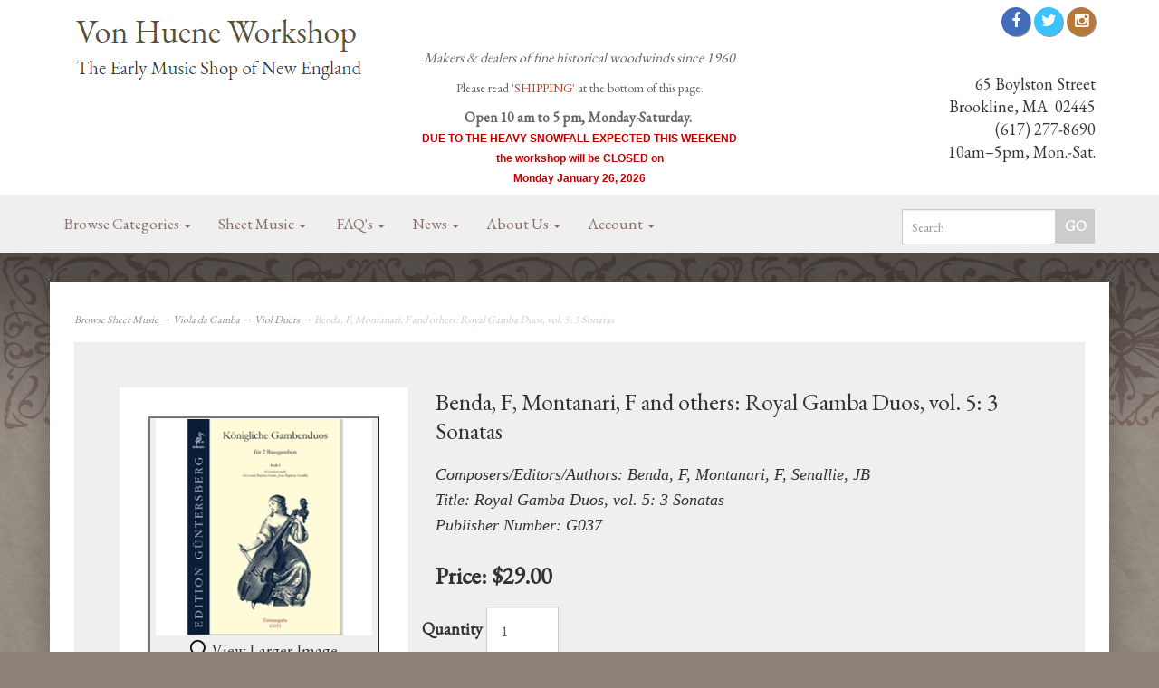

--- FILE ---
content_type: text/html; charset=utf-8
request_url: https://www.vonhuene.com/p-5706-benda-f-montanari-f-and-others-royal-gamba-duos-vol-5-3-sonatas.aspx
body_size: 8679
content:
<!DOCTYPE html>
<html lang="en" xmlns="http://www.w3.org/1999/xhtml">
<head>
	<meta http-equiv="Content-Type" content="text/html; charset=utf-8">


<title>Royal Gamba Duos, vol. 5: 3 Sonatas</title>
<meta name="description" content="Benda, F, Montanari, F and others: Royal Gamba Duos, vol. 5: 3 Sonatas" />
<meta name="keywords" content="Benda, F, Montanari, F and others: Royal Gamba Duos, vol. 5: 3 Sonatas" />




<meta http-equiv="X-UA-Compatible" content="IE=edge">
<meta name="viewport" content="width=device-width, initial-scale=1.0">
<link href='//fonts.googleapis.com/css?family=EB+Garamond' rel='stylesheet' type='text/css'>

<!--Xmlpackage 'script.head' -->
<script src="https://www.google.com/recaptcha/api.js" async="" defer></script>
<!--End of xmlpackage 'script.head' -->



<script src="/scripts/_skin_bundle_b54953e000cbf9949fb6c3a055b62bd9?v=TWgeWJs2UzxKUXom2GkK-u-MmvuDMw75-4JfzjBTC8I1"></script>




<link href="/skins/skin_1/css/_skin_bundle?v=ZeHOp_KD2i2tE4_Ha_mHhbdrRWSf6armrZJm2bt07CU1" rel="stylesheet"/>


	

	
	

</head>

<body id="bodyTag">
	<!-- Respond.js IE8 support of media queries -->
<!--[if lt IE 9]>
  <script src="https://oss.maxcdn.com/libs/respond.js/1.3.0/respond.min.js"></script>
<![endif]-->

				<!--
					PAGE INVOCATION: /p-5706-benda-f-montanari-f-and-others-royal-gamba-duos-vol-5-3-sonatas.aspx
					PAGE REFERRER: 
					STORE LOCALE: en-US
					STORE CURRENCY: USD
					CUSTOMER ID: 0
					AFFILIATE ID: 0
					CUSTOMER LOCALE: en-US
					CURRENCY SETTING: USD
					CACHE MENUS: True
				-->




<!--Xmlpackage 'script.bodyopen' -->

<!--End of xmlpackage 'script.bodyopen' -->
	

	<div class="main-header">
		<div class="container">
			<div class="row header-row">
				<div class="col-xs-6 col-sm-3 col-md-4 logo-wrap">
					
	<a id="storelogo" class="storelogo" href="/default.aspx" title="Home">
		<img src="/skins/skin_1/images/logo.png" class="img-responsive storelogo-image-wrapper"/>
	</a>
	
				</div>
				<div class="col-xs-6 col-sm-9 col-md-8 header-right-info">
					<div class="row">
						<div class="hidden-xs hidden-sm col-md-6 header-middle">
							<div class="tagline" style="text-align: center;">
<p><span style="font-size: 16px;"><em>Makers &amp; dealers of fine historical woodwinds since 1960<span style="color: #ff0000;"></span></em><span style="color: #ff0000;"></span><em><span style="color: #ff0000;"></span></em></span></p>
<p><span style="font-size: 14px;">Please read '<span style="color: #c0392b;">SHIPPING</span>' at the bottom of this page.</span><br />
</p>
<strong>Open 10 am to 5 pm, Monday-Saturday.&nbsp; </strong><strong><span style="font-size: 12px; font-family: Arial; color: #c00000;"><br />
DUE TO THE HEAVY SNOWFALL EXPECTED THIS WEEKEND the workshop will be CLOSED on <br />
Monday January 26, 2026<br />
</span></strong></div>
						</div>
						<div class="col-xs-12 col-sm-12 col-md-6 top-right-header">
							<div class="cart-header pull-right">
								<div class="user-links">
        <div class="minicart-wrap-link checkout-link">
			<a id="js-header-checkout-link"
				class="user-link checkout-link" 
				disabled="disabled">
				<i class="fa fa-check-square-o"></i>
				Checkout
			</a>
        </div>
            <div class="minicart-wrap-link view-cart-link">
            <a id="js-show-cart" disabled="disabled" href="#" data-toggle="modal" data-target="#minicart-modal" class="user-link">
	<i class="fa fa-shopping-cart"></i>
    <span class="hidden-xs">View Cart</span> (<span class="minicart-count js-minicart-count">0</span>)
</a>

        </div>
            <div class="hidden-xs view-wish-link">
            <a id="js-show-wish" disabled="disabled" href="#" data-toggle="modal" data-target="#miniwish-modal" class="user-link">
	<i class="fa fa-star"></i>
	(<span class="minicart-count js-miniwish-count">0</span>)
</a>

        </div>
</div>
							</div>
							<div class="clearfix"></div>
							<div class="text-right">
								<div class="visible-lg">
									<div class="social-links"><a href="https://www.facebook.com/vonhuene/" target="_blank"><i class="icon fa fa-facebook"></i></a> <a href="https://twitter.com/vonhuene" target="_blank"><i class="icon fa fa-twitter"></i></a> <a href="https://www.instagram.com/vonhueneworkshop/" target="_blank"><i class="icon fa fa-instagram"></i></a></div>

								</div>
								<p>65 Boylston Street<br>
Brookline, MA&nbsp; 02445<br>
(617) 277-8690<br>
10am–5pm, Mon.-Sat.</p>

							</div>

						</div>
						<div class="clearfix"></div>
					</div>
				</div>
			</div>
			<div class="clearfix"></div>
		</div>

		<div class="top-navigation-wrap">
			<div class="container">
				<div class="navbar navbar-default topnav" role="navigation">
					<div class="pull-right search-wrapper">
						<div class="search-static">
							<form action="/search.aspx" method="get">    <div class="search-form-group">
        <input name="searchterm" class="form-control input-sm search-box" placeholder="Search" type="text">
        <input value="Go" class="btn btn-default btn-sm search-go" type="submit">
        <div class="clearfix"></div>
    </div>
</form>
						</div>
					</div>
					<div class="navbar-header">
						<button type="button" class="navbar-toggle" data-toggle="collapse" data-target="#top-nav-collapse">
							<span class="sr-only">Toggle navigation</span>
							<span class="icon-bar"></span>
							<span class="icon-bar"></span>
							<span class="icon-bar"></span>
						</button>
					</div>
					<div class="navbar-collapse collapse" id="top-nav-collapse">
						<ul class="nav navbar-nav">
    <li class="dropdown"><a aria-expanded="false" class="dropdown-toggle" data-toggle="dropdown" href="#">Browse Categories <span class="caret"></span> </a>
    <ul class="dropdown-menu category-menu">
        <li><div class="ymm-content two-column-menu">
  <div class="row">
    <ul class="col-sm-12 col-md-6 menu-list">
      <li class="menu-list-item"><a href="/c-110-accessories.aspx">Accessories</a></li>
      <li class="menu-list-item"><a href="/c-212-special-offers.aspx">Special Offers</a></li>
      <li class="menu-list-item"><a href="/c-215-used-music.aspx">Used music</a></li>
      <li class="menu-list-item"><a href="/c-2-von-huene-instruments.aspx">Von Huene Instruments</a></li>
      <li class="menu-list-item"><a href="/c-1-recorders-by-type.aspx">Recorders by Type</a></li></ul> <ul class="col-sm-12 col-md-6 menu-list" ><li class="menu-list-item"><a href="/c-54-recorders-by-size.aspx">Recorders by Size</a></li>
      <li class="menu-list-item"><a href="/c-88-flutes.aspx">Flutes</a></li>
      <li class="menu-list-item"><a href="/c-211-used-instruments.aspx">Used Instruments</a></li>
      <li class="menu-list-item"><a href="/c-162-books.aspx">Books</a></li>
      <li class="menu-list-item"><a href="/c-124-browse-sheet-music.aspx">Browse Sheet Music</a></li>
    </ul>
    <div class="clearfix"></div>
  </div>
</div></li>
    </ul>
    </li>
    <li class="dropdown"><a aria-expanded="false" class="dropdown-toggle" data-toggle="dropdown" href="#">Sheet Music <span class="caret"></span></a>
    <ul class="dropdown-menu">
        <li><a href="/c-124-browse-sheet-music.aspx">Browse </a></li>
        <!--
        <li>
        <a href="forms/GeneralSearch.html">
        General Search
        </a>
        </li>
        <li>
        <a href="forms/AdvancedSearch.html">
        Advanced Search
        </a>
        </li>
-->
    </ul>
    </li>
    <li class="dropdown">&nbsp;
    <ul class="dropdown-menu">
        <li><a href="/t-about.aspx">About Us</a></li>
    </ul>
    </li>
    <li class="dropdown"><a aria-expanded="false" class="dropdown-toggle" data-toggle="dropdown" href="#">FAQ's <span class="caret"></span></a>
    <ul class="dropdown-menu">
        <li><a href="/t-shipping.aspx">Shipping Information</a></li>
        <li><a href="/t-aboutordering.aspx">Ordering</a></li>
        <li><a href="/t-aboutrepairs.aspx">About Repairs</a></li>
        <li><a href="/t-faq.aspx">What can we fix?</a></li>
        <li><a href="/t-aboutrecorders.aspx">About Recorders</a></li>
        <li><a href="/t-recorderwood.aspx">Types of Wood for Recorders</a></li>
        <li><a href="/t-returns.aspx">Return Policy</a></li>
    </ul>
    </li>
    <li class="dropdown"><a aria-expanded="false" class="dropdown-toggle" data-toggle="dropdown" href="#">News <span class="caret"></span> </a>
    <ul class="dropdown-menu">
        <li><a href="/news">Updates from the shop </a></li>
    </ul>
    </li>
    <li class="dropdown"><a aria-expanded="false" class="dropdown-toggle" data-toggle="dropdown" href="#">About Us <span class="caret"></span></a>
    <ul class="dropdown-menu">
        <li><a href="/t-about.aspx">About Us</a></li>
        <li><a href="/t-directions.aspx">Directions to Our Store</a></li>
        <li><a href="/t-contact.aspx">Contact Us</a></li>
    </ul>
    </li>
    <li class="dropdown"><a aria-expanded="false" class="dropdown-toggle" data-toggle="dropdown" href="#">Account <span class="caret"></span> </a>
    <ul class="dropdown-menu">
        <li><a href="/account.aspx">Account </a></li>
        <li><a href="/account.aspx#OrderHistory">My Orders </a></li>
        <li><a data-toggle="modal" href="#miniwish-modal">My Wishlist </a></li>
        <li><a href="/signin.aspx?returnurl=%2Fp-5706.aspx%3FsearchEngineName%3Dbenda-f-montanari-f-and-others-royal-gamba-duos-vol-5-3-sonatas">Login </a></li>
    </ul>
    </li>
</ul>
					</div>
					<!--/.nav-collapse -->
				</div>
			</div>
		</div>
	</div>
	<div class="main-content-wrapper">
		
		<div class="main-background">
			<div class="pattern-top">
				<div class="upper-gradient">
					<div class="container">
						<div class="row breadcrumb-row">
							<div id="browser-detection-notice" class="bg-warning hidden"></div>
								<div role="region" aria-label="breadcrumbs" class="breadcrumb">

		<span class="SectionTitleText"><a class="SectionTitleText" href="/c-124-browse-sheet-music.aspx">Browse Sheet Music</a> &rarr; <a class="SectionTitleText" href="/c-152-viola-da-gamba.aspx">Viola da Gamba</a> &rarr; <a class="SectionTitleText" href="/c-190-viol-duets.aspx">Viol Duets</a> &rarr; Benda, F, Montanari, F and others: Royal Gamba Duos, vol. 5: 3 Sonatas</span>
	</div>

						</div>
						<div class="notices">
							
						</div>
						<!-- CONTENTS START -->
						


	<!--Xmlpackage 'product.variants-in-list.xml.config' -->
<div class="page-wrap product-page dropdown-product-page" itemscope="" itemtype="https://schema.org/Product"><span itemprop="manufacturer" itemscope="" itemtype="https://schema.org/Organization"><meta itemprop="name" content="Edition Güntersberg">
    <meta itemprop="url" content="https://www.vonhuene.com/m-138-edition-gntersberg.aspx"></span><meta itemprop="url" content="https://www.vonhuene.com/p-5706-benda-f-montanari-f-and-others-royal-gamba-duos-vol-5-3-sonatas.aspx">
  <div class="variant-list-page">
    <div class="baseline-margin product-page-top">
      <div class="row">
        <div class="product-image-column col-xs-12 col-sm-4"><div class="image-wrap product-image-wrap">
				<script type='text/javascript'>
					function popupimg()
					{
						var imagePath = document.getElementById('popupImageURL').value;

						window.open(
							'/image/popup?imagePath=' + imagePath + '&altText=QmVuZGEsIEYsIE1vbnRhbmFyaSwgRiBhbmQgb3RoZXJzOiBSb3lhbCBHYW1iYSBEdW9zLCB2b2wuIDU6IDMgU29uYXRhcw2',
							'LargerImage46810',
							'toolbar=no,location=no,directories=no,status=no,menubar=no,scrollbars=no,resizable=no,copyhistory=no,width=500,height=500,left=0,top=0');

						return true;
					}
				</script>
<div id="divProductPicZ5706" style="display:none">
</div>
<div class="medium-image-wrap" id="divProductPic5706">
<button class="button-transparent" onClick="popupimg('/images/product/large/5706.jpg')">
							<div class="pop-large-wrap"><img id="ProductPic5706" name="ProductPic5706" class="product-image img-responsive medium-image medium-image-cursor" title="Click here to view larger image" src="/images/product/medium/5706.jpg" alt="Benda, F, Montanari, F and others: Royal Gamba Duos, vol. 5: 3 Sonatas" />
							</div>
							<span class="pop-large-link">View Larger Image</span>
						</button><input type="hidden" id="popupImageURL" value="%2fimages%2fproduct%2flarge%2f5706.jpg" /></div>
<div class="image-controls"></div></div></div>
        <div class="product-info-column col-xs-12 col-sm-8">
          <div class="product-info-wrap">
            <h1 class="product-page-header" itemprop="name">Benda, F, Montanari, F and others: Royal Gamba Duos, vol. 5: 3 Sonatas</h1>
            <div class="product-summary">Composers/Editors/Authors: Benda, F, Montanari, F, Senallie, JB<br />
Title: Royal Gamba Duos, vol. 5: 3 Sonatas<br />
Publisher Number: G037<br /></div>
            <div itemprop="offers" itemscope="" itemtype="https://schema.org/Offer"><span id="&#xA;																VariantPrice_5890"><div class="price-tag"><div class="price-wrap">

						<div class="variant-price">
							<span>Price:</span>
							$29.00
						</div>
					<meta itemprop="price" content="29" />
					<meta itemprop="priceCurrency" content="USD">
</div>


</div></span><span itemprop="itemOffered" itemscope="" itemtype="https://schema.org/Product"><div class="add-to-cart-row"><form action="/addtocart.aspx" class="form add-to-cart-form js-add-to-cart-form" id="add-to-cart-5890" method="post"><input data-val="true" data-val-number="The field ProductId must be a number." id="product-id-5890" name="ProductId" type="hidden" value="5706" /><input data-val="true" data-val-number="The field VariantId must be a number." id="variant-id-5890" name="VariantId" type="hidden" value="5890" /><input data-val="true" data-val-number="The field CartRecordId must be a number." id="cart-record-id-5890" name="CartRecordId" type="hidden" value="0" /><input id="upsell-product-ids-5890" name="UpsellProducts" type="hidden" value="" /><input id="return-url-5890" name="ReturnUrl" type="hidden" value="/p-5706-benda-f-montanari-f-and-others-royal-gamba-duos-vol-5-3-sonatas.aspx" /><input class="js-is-wishlist" id="is-wishlist-5890" name="IsWishlist" type="hidden" value="False" />		<div class="js-add-to-cart-errors">
			
		</div>
		<div class="form-group add-to-cart-group row margin-reset">

				<span class="add-to-cart-quantity">
					<label for="quantity-5890">Quantity</label>
<input aria-label="Quantity" class="form-control quantity-field js-validate-quantity text-box single-line" data-val="true" data-val-number="The field Quantity must be a number." id="quantity-5890" min="0" name="Quantity" type="number" value="1" />				</span>

			<div class="width-100-percent"></div>
			<div class="col-sm-12 padding-left-0">
					<button id="5706_5890_addToCart" type="submit" class="btn btn-primary add-to-cart js-add-to-cart-button">
						Add to Cart
					</button>
						<button id="5706_5890_addToWish" type="submit" class="btn btn-default add-to-wishlist js-wishlist-button">
							Add to Wishlist
						</button>
			</div>
		</div>
<script type="text/javascript">
					adnsf$('#color-5890').change(function () {
						if(window['setcolorpic_5706']){
							setcolorpic_5706(adnsf$(this).val());
						}
					});

					if(adnsf$('#color-5890').length && adnsf$('#color-5890').val() != '') {
						if(window['setcolorpic_5706']) {
							setcolorpic_5706(adnsf$('#color-5890').val());
						}
					}
				</script>
<script type="text/javascript">
					(function ($) {
						$(function () {
							$('#5706_5890_addToCart:submit').click(function (e) {
								$('#quantity-validation-message').remove();
								if ($('#quantity-5890').val() == '0') {
									var message = "<div id='quantity-validation-message' class='form-validation-message field-validation-error'>" +
										"Please enter a valid quantity" +
										"</div>";
									$('#quantity-5890').after(message);
									$('#quantity-5890').attr("aria-describedby", "quantity-validation-message");
									$('#quantity-5890').focus();
									e.preventDefault();
								}
							});

							$('#quantity-5890').change(function () {
								$('#quantity-validation-message').remove();
							});
						});
					})(adnsf$);
				</script>
</form></div><span itemprop="weight" itemscope="" itemtype="https://schema.org/QuantitativeValue"><meta itemprop="value" content="0.25">
                  <meta itemprop="unitText" content="lbs"></span><meta itemprop="sku" content="G037">
                <meta itemprop="productID" content="5706">
                <meta itemprop="name" content="Benda, F, Montanari, F and others: Royal Gamba Duos, vol. 5: 3 Sonatas Benda, F, Montanari, F and others: Royal Gamba Duos, vol. 5: 3 Sonatas">
                <meta itemprop="description" content="Composers/Editors/Authors: Benda, F, Montanari, F, Senallie, JB<br />  Title: Royal Gamba Duos, vol. 5: 3 Sonatas<br />  Publisher Number: G037<br />">
                <meta itemprop="mpn" content="G037G037">
                <link itemprop="itemCondition" href="https://schema.org/NewCondition" content="new"><meta itemprop="image" content="https://www.vonhuene.com/images/product/large/5706.jpg" /></span><link itemprop="availability" href="https://schema.org/InStock" content="In Stock">
            </div>
				<div class='email-a-friend-wrap'>
					<a href='/emailproduct.aspx?id=5706' class='email-a-friend-link'>
						Email this product to a friend
					</a>
				</div><div class="product-add-this">
		<!-- Go to www.addthis.com/dashboard to customize your tools -->
<script type="text/javascript" src="//s7.addthis.com/js/300/addthis_widget.js#pubid=ra-55e08260b3c94357" async="async"></script>
<!-- Go to www.addthis.com/dashboard to customize your tools -->
<div class="addthis_sharing_toolbox"></div>

		</div>
          </div>
        </div>
        <div class="clearfix"></div>
      </div>
    </div>
    <div class="row product-page-footer">
      <div>
        <div id="product-tab-wrapper" role="tabpanel">
          <ul id="product-tabs" class="nav nav-tabs" role="tablist">
            <li role="presentation"><a href="#description" aria-controls="description" role="tab" data-toggle="tab">Description</a></li>
            <li role="presentation"><a href="#reviews" aria-controls="reviews" role="tab" data-toggle="tab">Reviews</a></li>
            <li role="presentation"><a href="#extensionData1" aria-controls="extdata1" role="tab" data-toggle="tab">Other Info</a></li>
          </ul>
          <div id="tab-panels" class="tab-content">
            <div role="tabpanel" class="tab-pane fade" id="description">Composers/Editors/Authors: Benda, F, Montanari, F, Senallie, JB<br />
Title: Royal Gamba Duos, vol. 5: 3 Sonatas<br />
Publisher Number: G037<br /></div>
            <div role="tabpanel" class="tab-pane fade" id="reviews"><input type="hidden" name="ProductID" value="5706"><input type="hidden" name="CategoryID" value="0"><input type="hidden" name="SectionID" value="0"><input type="hidden" name="ManufacturerID" value="0"><h2 class="group-header rating-header">Customer Reviews</h2><div class="page-row total-rating-row">   <div class="rating-stars-wrap"><img class='ratings-star-0-Empty' src='/Skins/Skin_1/images/stare.gif' alt='' /><img class='ratings-star-1-Empty' src='/Skins/Skin_1/images/stare.gif' alt='' /><img class='ratings-star-2-Empty' src='/Skins/Skin_1/images/stare.gif' alt='' /><img class='ratings-star-3-Empty' src='/Skins/Skin_1/images/stare.gif' alt='' /><img class='ratings-star-4-Empty' src='/Skins/Skin_1/images/stare.gif' alt='' /><span class="ratings-average-wrap"> (0.00)<span class="screen-reader-only">stars out of 5</span></span>   </div>   <div class="rating-count-wrap">       <span># of Ratings:</span> 0   </div></div><div class="page-row rating-link-row"><div class="rating-link-wrap">   <span>(Only registered customers can rate)</span></div></div><div id="RateCommentDiv" name="RateCommentDiv" style="position:absolute; left:0px; top:0px; visibility:hidden; z-index:2000; ">
<iframe name="RateCommentFrm" id="RateCommentFrm" width="400" height="100" hspace="0" vspace="0" marginheight="0" marginwidth="0" frameborder="0" noresize scrolling="yes" src="/empty.htm"></iframe></div>
<script type="text/javascript">
function RateComment(ProductID, MyCustomerID, MyVote, RatersCustomerID) {
	RateCommentFrm.location = '/ratecomment.aspx?Productid=' + ProductID + '&VotingCustomerID=' + MyCustomerID + '&Vote=' + MyVote + '&RatingCustomerID=' + RatersCustomerID
}
function RateIt(ProductID) {
	window.open('/rating?Productid=' + ProductID + '&refresh=no&returnurl=%2fp-5706-benda-f-montanari-f-and-others-royal-gamba-duos-vol-5-3-sonatas.aspx','ASPDNSF_ML66328','height=550,width=400,top=10,left=20,status=no,toolbar=no,menubar=no,scrollbars=yes,location=no')
}
</script>

</div>
            <div role="tabpanel" class="tab-pane" id="extensionData1"><xml><InternalID>1841</InternalID><PrimeListing><Composer>Benda, Frantisek</Composer><Category>Viol Duets</Category><CombInst><CodedInst>(bv),(bv)</CodedInst><DispInst>Bass Viol and  Bass Viol</DispInst></CombInst></PrimeListing><Composers><Composer><ComposerID>109</ComposerID><ComposerDisplayName>Benda, Frantisek</ComposerDisplayName></Composer><Composer><ComposerID>928</ComposerID><ComposerDisplayName>Montanari, F</ComposerDisplayName></Composer><Composer><ComposerID>1233</ComposerID><ComposerDisplayName>Senallie, JB</ComposerDisplayName></Composer><Composer><ComposerID>1</ComposerID><ComposerDisplayName>[No Selection]</ComposerDisplayName></Composer><Composer><ComposerID>1</ComposerID><ComposerDisplayName>[No Selection]</ComposerDisplayName></Composer></Composers><Categories><CategoryInst><Category>Viol Duets</Category><CombInst><CodedInst>(bv),(bv)</CodedInst><DispInst>Bass Viol and  Bass Viol</DispInst></CombInst></CategoryInst><CategoryInst><Category>[No Selection]</Category><CombInst><CodedInst></CodedInst><DispInst></DispInst></CombInst></CategoryInst><CategoryInst><Category>[No Selection]</Category><CombInst><CodedInst></CodedInst><DispInst></DispInst></CombInst></CategoryInst></Categories><Instruments><Part001>|bv|</Part001>
<Part002>|bv|</Part002>
</Instruments></xml></div>
          </div>
        </div><script>
											$('#product-tabs li:first').addClass('active');
											$('#tab-panels div:first').addClass('fade active in');
										</script>
</div>
      <div class="clearfix"></div>
      <div class="col-xs-12 upsell-products-wrapper"></div>
      <div class="clearfix"></div>
    </div>
  </div>
</div>	<!--End of Xmlpackage 'product.variants-in-list.xml.config' -->



						<!-- CONTENTS END -->
					</div>
				</div>
			</div>
		</div>
	</div>

	<div class="footer-wrapper">
		<div class="container">
			<div class="row footer-row">
				<ul class="col-sm-12 col-md-3 firstMenu">
    <li class="footerHeading">Customer Service</li>
    <li><a rel="nofollow" href="/t-contact.aspx">Contact Us</a></li>
    <li><a rel="nofollow" href="/account.aspx#OrderHistory">Order Tracking</a></li>
    <li><a href="#miniwish-modal" data-toggle="modal" rel="nofollow">Wishlist</a></li>
    <li><a rel="nofollow" href="/account.aspx">Your Account</a></li>
</ul>
<ul class="col-sm-12 col-md-3">
    <li class="footerHeading">Store Policies &amp; Info</li>
    <li><a rel="nofollow" href="/t-shipping.aspx">Shipping</a></li>
    <li><a rel="nofollow" href="/t-returns.aspx">Returns</a></li>
    <li><a rel="nofollow" href="/t-faq.aspx">FAQs</a></li>
    <li><a rel="nofollow" href="/t-privacy.aspx">Privacy Policy</a></li>
    <li><a rel="nofollow" href="/t-security.aspx">Security</a></li>
    <li><a rel="nofollow" href="/t-securitypolicy.aspx">GDPR Policy</a></li>
</ul>
<ul class="col-sm-12 col-md-3">
    <li class="footerHeading">Helpful Links</li>
    <li><a href="/t-about.aspx">About Us</a></li>
    <li><a href="/sitemap.aspx">Site Map</a></li>
</ul>
<ul class="col-sm-12 col-md-3">
    <li class="footerHeading">Payment Methods</li>
    <li><div class="payment-methods-wrap">
  <div class="cards-accepted"><span id="payment-method-images4" class="&#xA;									cardname discover"></span><span id="payment-method-images2" class="&#xA;									cardname mastercard"></span><span id="payment-method-images1" class="&#xA;									cardname visa"></span></div>
</div></li>
    <li>
		<!--(Security seals go here)-->
	</li>
</ul>
<div class="clearfix">&nbsp;</div>
				<div class="clearfix"></div>
			</div>
			<div class="copyright-row">
				<div class="copyright">
					&copy; VonHuene 2026. All Rights Reserved. Powered by <a href="http://www.aspdotnetstorefront.com" target="_blank">AspDotNetStorefront</a>
				</div>
			</div>
		</div>
	</div>

	<!-- Minicart modal -->
	<div class="minicart-wrap">
	<div id="minicart-modal" class="modal minicart-modal" data-keyboard="true" tabindex="-1">
		<div class="modal-dialog" role="region" aria-label="modal dialog">
			<div class="modal-content">
				<div class="modal-header">
						<a href="#" class="switch-mini-link js-switch-to-miniwish off">
							<span aria-hidden="true">
								<i class="fa fa-angle-left"></i>
							</span>
							View wishlist
						</a>
					<button type="button" class="close" data-dismiss="modal" aria-label="Close">
						<span aria-hidden="true">
							<i class="fa fa-times-circle-o"></i>
						</span>
					</button>
					<h2 class="minicart-title modal-title">
						Shopping Cart:
						<span class="minicart-title-count js-cart-title-count">0</span>
						<span class="minicart-items-label js-cart-count-label">
Items						</span>
					</h2>
				</div>
				<div class="modal-body">
					<div class="minicart-content-wrap">
						<div class="minicart-message-area js-minicart-message-area">
							
						</div>
						<div class="minicart-contents js-minicart-contents">
								<div class="empty-mini-cart-text">
		<p>Your shopping cart is currently empty.</p>

	</div>

						</div>
					</div>
				</div>
				<div class="modal-footer minicart-footer">
					<div class="row">
						<div class="col-sm-6 text-left-sm">
							<div class="minicart-discount off">
								Discounts:
								<span class="minicart-discount js-minicart-discount"></span>
							</div>
							<div class="minicart-total-area">
								<div class="minicart-total-wrap">
									Total:
									<span class="minicart-total js-minicart-total">$0.00</span>
								</div>
							</div>
						</div>

						<div class="col-sm-6">
							<div class="mini-cart-button-wrapper ">
								<button type="button" id="minicart-close-button" class="btn btn-default close-minicart-button">Close</button>
								<button type="button" id="minicart-checkout-button" class="btn btn-primary minicart-checkout-button" data-return-url="/p-5706-benda-f-montanari-f-and-others-royal-gamba-duos-vol-5-3-sonatas.aspx">Checkout</button>
							</div>
						</div>
					</div>
				</div>
			</div>
		</div>
	</div>
</div>


	<!-- Miniwish modal -->
	<div class="minicart-wrap">
	<div id="miniwish-modal" class="modal minicart-modal" data-keyboard="true" tabindex="-1">
		<div class="modal-dialog" role="region" aria-label="modal dialog">
			<div class="modal-content">
				<div class="modal-header">
						<a href="#" class="switch-mini-link js-switch-to-minicart off">
							<span aria-hidden="true">
								<i class="fa fa-angle-left"></i>
							</span>
							View cart
						</a>
					<button type="button" class="close" data-dismiss="modal" aria-label="Close">
						<span aria-hidden="true">
							<i class="fa fa-times-circle-o"></i>
						</span>
					</button>
					<h2 class="minicart-title modal-title">
						Your Wishlist:
						<span class="minicart-title-count js-wish-title-count">0</span>
						<span class="minicart-items-label js-wish-count-label">
Items						</span>
					</h2>
				</div>
				<div class="modal-body">
					<div class="minicart-content-wrap">
						<div class="minicart-message-area js-miniwish-message-area">
							
						</div>
						<div class="minicart-contents js-miniwish-contents">
								<div class="empty-mini-cart-text">
		Your wish list is currently empty.
	</div>

						</div>
					</div>
				</div>
				<div class="modal-footer minicart-footer">
					<div class="row">
						<div class="col-sm-6 text-left-sm">
							<div class="minicart-total-area">
								<div class="minicart-total-wrap">
									Total:
									<span class="minicart-total js-miniwish-total">$0.00</span>
								</div>
							</div>
						</div>
						<div class="col-sm-6">
							<button type="button" id="miniwish-close-button" class="btn btn-default close-miniwish-button">Close</button>
							<button type="submit"
								data-url="/minicart/movealltocart"
								id="miniwish-move-all-to-cart"
								class="btn btn-primary minicart-checkout-button js-wishlist-button off">
								Move all to Cart
							</button>
						</div>
					</div>
				</div>
			</div>
		</div>
	</div>
</div>


	<!-- Minicart and miniwish resources (javascript and overlay html) -->
		<div class="minicart-loading-overlay js-minicart-loading-overlay off">
		<div class="minicart-overlay"></div>
		<div class="minicart-loading">
			<div class="minicart-loading-message js-minicart-loading-message">Loading...</div>
			<div class="loading-animation loading-style-dark"></div>
		</div>
	</div>

<script src="/scripts/_skin_bundle_2a59354f3da09b60835d68828d972922?v=kdf-7QzJ_71lvhQgUumLmvqe9ch32Wnp3Kyzz7tJ5GI1"></script>
<script type="text/javascript">
		adnsf$.minicart.initialize(
		{
			minicart_DeleteWaitMessage: "Deleting...",
			miniwish_MoveSingleMessage: "Moving item to cart.",
			miniwish_MoveAllMessage: "Moving all items to cart.",
			minicart_UpdateFailureMessage: "Sorry, there was an error updating your cart.",
			miniwish_UpdateFailureMessage: "Sorry, there was an error updating your wishlist.",
			minicart_CountLabel: "Items",
			minicart_CountLabelSingular: "Item",
			checkoutUrl: "/shoppingcart.aspx",
			loginUrl: "/signin.aspx"
		});
		adnsf$.minicart.cartEnabled = true;
		adnsf$.minicart.wishEnabled = true;
		adnsf$.minicart.onCheckoutPage = false;
	</script>

	<div class="live-chat-wrapper">
		<div class="live-chat">
			
	<div class="live-chat-wrapper">
		<div class="live-chat">
		</div>
	</div>
	
		</div>
	</div>
	

	

	




<script type="text/javascript">
		window.postalCodeRegexConfiguration = {
			postalCodeRegexMapUrl: "/country/postalcoderegexmap",
		};
	</script>



<script src="/scripts/_skin_bundle_808f5e8d833ee499b0bc53627202ca8d?v=s_s_tB3UcvQ49PW6XeJkwdDsp4YU90ADxOTTD5qLBL81"></script>


<script type="text/javascript">
		adnsf$.initializeAddToCartForms(
		{
			ajaxAddToCartUrl: "/minicart/ajaxaddtocart",
			ajaxAddKitToCartUrl: "/minicart/ajaxaddkittocart",
			addToCartMessage: "Adding to cart",
			addToWishMessage: "Adding to wishlist",
			invalidQuatityMessage: "Please enter a valid quantity",
			addToCartFailureMessage: "Your item was not added to the cart because of an error",
			addToWishFailureMessage: "Your item was not added to the wishlist because of an error",
			checkoutUrl: "/shoppingcart.aspx",
			loginUrl: "/signin.aspx"
		});

		adnsf$.validator.unobtrusive.adapters.addSingleVal('min', 'val');

		vortx.browser.detect();
		if (vortx.browser.isIE) {
			vortx.browser.warnOfDeprecation(
				'browser-detection-notice',
				'It appears that your web browser is a bit old. For a more safe and modern experience, please change or upgrade your web browser.'
			);
		}
	</script>


<script src="https://cdnjs.cloudflare.com/ajax/libs/picturefill/3.0.2/picturefill.min.js" ></script>











<!--Xmlpackage 'script.bodyclose' -->

<!--End of xmlpackage 'script.bodyclose' -->



	<!--Xmlpackage 'promo-window' -->
<script>
						(function(options) {
							$(function(){
								if (Cookies.get('promoWindow') == 'visited') {
									return false;
								} 
								else {
									setTimeout(function () {
										$('#promoWindow').fadeIn("fast");
									}, options.windowDelay);
									$(".promoClose").on("click", function(){
										$("#promoWindow").remove();
									});
									Cookies.set('promoWindow', 'visited', { exprires: options.cookieExpires });
								}
							});
						})
						({
						windowDelay: 5000,
						cookieExpires: 7
						});
					</script>

<!--End of xmlpackage 'promo-window' -->
<script type="text/javascript" src="/_Incapsula_Resource?SWJIYLWA=719d34d31c8e3a6e6fffd425f7e032f3&ns=2&cb=524860696" async></script></body>
</html>
